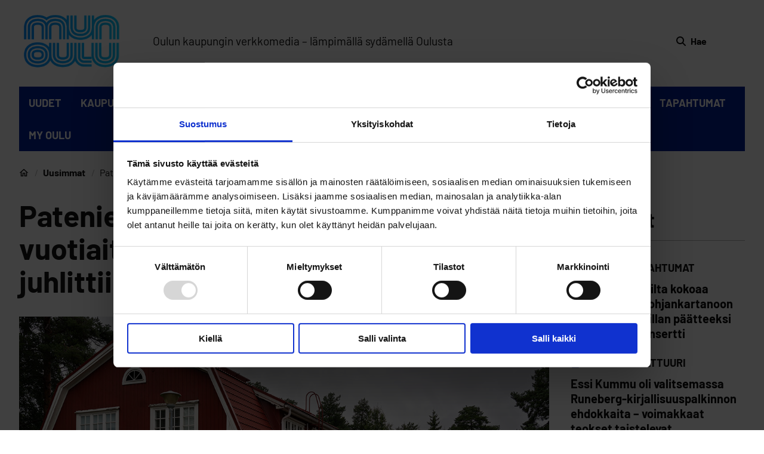

--- FILE ---
content_type: text/html; charset=UTF-8
request_url: https://www.munoulu.fi/kaupunki/pateniemen-porilan-puutalot-100-vuotiaita-my%C3%B6s-yhteis%C3%B6llisyytt%C3%A4-juhlittiin-porilassa/
body_size: 77733
content:
<!doctype html>
    
    <html class="no-js Single" lang="fi">

        <head>
            <meta charset="utf-8">
            <meta http-equiv="x-ua-compatible" content="ie=edge">
            <meta name="viewport" content="width=device-width, initial-scale=1.0">

            <title>Pateniemen Porilan puutalot 100-vuotiaita – myös yhteisöllisyyttä juhlittiin Porilassa &#8211; Mun Oulu</title>

<!-- Google Tag Manager for WordPress by gtm4wp.com -->
<script data-cfasync="false" data-pagespeed-no-defer>
	var gtm4wp_datalayer_name = "dataLayer";
	var dataLayer = dataLayer || [];
</script>
<!-- End Google Tag Manager for WordPress by gtm4wp.com -->
<!-- The SEO Framework by Sybre Waaijer -->
<meta name="robots" content="max-snippet:-1,max-image-preview:large,max-video-preview:-1" />
<link rel="canonical" href="https://www.munoulu.fi/kaupunki/pateniemen-porilan-puutalot-100-vuotiaita-my%c3%b6s-yhteis%c3%b6llisyytt%c3%a4-juhlittiin-porilassa/" />
<meta name="description" content="Mun Oulu – Lämpimällä sydämellä Oulusta. Oululaisuutta kunnioittava, kiinnostaviin asioihin ja ilmiöihin keskittyvä kaupunkimedia." />
<meta property="og:type" content="article" />
<meta property="og:locale" content="fi_FI" />
<meta property="og:site_name" content="Mun Oulu" />
<meta property="og:description" content="Mun Oulu – Lämpimällä sydämellä Oulusta. Oululaisuutta kunnioittava, kiinnostaviin asioihin ja ilmiöihin keskittyvä kaupunkimedia." />
<meta property="og:url" content="https://www.munoulu.fi/kaupunki/pateniemen-porilan-puutalot-100-vuotiaita-my%c3%b6s-yhteis%c3%b6llisyytt%c3%a4-juhlittiin-porilassa/" />
<meta property="og:image" content="https://www.munoulu.fi/app/uploads/sites/20/2022/08/Porilan-puutalot.jpg" />
<meta property="og:image:width" content="1199" />
<meta property="og:image:height" content="800" />
<meta property="og:image:alt" content="Porilan puutalot" />
<meta property="article:published_time" content="2022-08-08T09:33:41+00:00" />
<meta property="article:modified_time" content="2023-10-10T12:46:23+00:00" />
<meta property="article:publisher" content="https://www.facebook.com/munoulukaupunkimedia" />
<meta name="twitter:card" content="summary_large_image" />
<meta name="twitter:description" content="Mun Oulu – Lämpimällä sydämellä Oulusta. Oululaisuutta kunnioittava, kiinnostaviin asioihin ja ilmiöihin keskittyvä kaupunkimedia." />
<meta name="twitter:image" content="https://www.munoulu.fi/app/uploads/sites/20/2022/08/Porilan-puutalot.jpg" />
<meta name="twitter:image:alt" content="Porilan puutalot" />
<script type="application/ld+json">{"@context":"https://schema.org","@graph":[{"@type":"WebSite","@id":"https://www.munoulu.fi/#/schema/WebSite","url":"https://www.munoulu.fi/","name":"Mun Oulu","inLanguage":"fi","potentialAction":{"@type":"SearchAction","target":{"@type":"EntryPoint","urlTemplate":"https://www.munoulu.fi/haku/{search_term_string}/"},"query-input":"required name=search_term_string"},"publisher":{"@type":"Organization","@id":"https://www.munoulu.fi/#/schema/Organization","name":"Mun Oulu","url":"https://www.munoulu.fi/","sameAs":["https://www.facebook.com/munoulukaupunkimedia","https://www.instagram.com/munoulukaupunkimedia"]}},{"@type":"WebPage","@id":"https://www.munoulu.fi/kaupunki/pateniemen-porilan-puutalot-100-vuotiaita-my%c3%b6s-yhteis%c3%b6llisyytt%c3%a4-juhlittiin-porilassa/","url":"https://www.munoulu.fi/kaupunki/pateniemen-porilan-puutalot-100-vuotiaita-my%c3%b6s-yhteis%c3%b6llisyytt%c3%a4-juhlittiin-porilassa/","description":"Mun Oulu – Lämpimällä sydämellä Oulusta. Oululaisuutta kunnioittava, kiinnostaviin asioihin ja ilmiöihin keskittyvä kaupunkimedia.","inLanguage":"fi","isPartOf":{"@id":"https://www.munoulu.fi/#/schema/WebSite"},"breadcrumb":{"@type":"BreadcrumbList","@id":"https://www.munoulu.fi/#/schema/BreadcrumbList","itemListElement":[{"@type":"ListItem","position":1,"item":"https://www.munoulu.fi/","name":"Mun Oulu"},{"@type":"ListItem","position":2,"item":"https://www.munoulu.fi/kategoria/kaupunki/"},{"@type":"ListItem","position":3}]},"potentialAction":{"@type":"ReadAction","target":"https://www.munoulu.fi/kaupunki/pateniemen-porilan-puutalot-100-vuotiaita-my%c3%b6s-yhteis%c3%b6llisyytt%c3%a4-juhlittiin-porilassa/"},"datePublished":"2022-08-08T09:33:41+00:00","dateModified":"2023-10-10T12:46:23+00:00"}]}</script>
<!-- / The SEO Framework by Sybre Waaijer | 15.01ms meta | 7.81ms boot -->

<style id='wp-img-auto-sizes-contain-inline-css'>
img:is([sizes=auto i],[sizes^="auto," i]){contain-intrinsic-size:3000px 1500px}
/*# sourceURL=wp-img-auto-sizes-contain-inline-css */
</style>
<style id='filebird-block-filebird-gallery-style-inline-css'>
ul.filebird-block-filebird-gallery{margin:auto!important;padding:0!important;width:100%}ul.filebird-block-filebird-gallery.layout-grid{display:grid;grid-gap:20px;align-items:stretch;grid-template-columns:repeat(var(--columns),1fr);justify-items:stretch}ul.filebird-block-filebird-gallery.layout-grid li img{border:1px solid #ccc;box-shadow:2px 2px 6px 0 rgba(0,0,0,.3);height:100%;max-width:100%;-o-object-fit:cover;object-fit:cover;width:100%}ul.filebird-block-filebird-gallery.layout-masonry{-moz-column-count:var(--columns);-moz-column-gap:var(--space);column-gap:var(--space);-moz-column-width:var(--min-width);columns:var(--min-width) var(--columns);display:block;overflow:auto}ul.filebird-block-filebird-gallery.layout-masonry li{margin-bottom:var(--space)}ul.filebird-block-filebird-gallery li{list-style:none}ul.filebird-block-filebird-gallery li figure{height:100%;margin:0;padding:0;position:relative;width:100%}ul.filebird-block-filebird-gallery li figure figcaption{background:linear-gradient(0deg,rgba(0,0,0,.7),rgba(0,0,0,.3) 70%,transparent);bottom:0;box-sizing:border-box;color:#fff;font-size:.8em;margin:0;max-height:100%;overflow:auto;padding:3em .77em .7em;position:absolute;text-align:center;width:100%;z-index:2}ul.filebird-block-filebird-gallery li figure figcaption a{color:inherit}.fb-block-hover-animation-zoomIn figure{overflow:hidden}.fb-block-hover-animation-zoomIn figure img{transform:scale(1);transition:.3s ease-in-out}.fb-block-hover-animation-zoomIn figure:hover img{transform:scale(1.3)}.fb-block-hover-animation-shine figure{overflow:hidden;position:relative}.fb-block-hover-animation-shine figure:before{background:linear-gradient(90deg,hsla(0,0%,100%,0) 0,hsla(0,0%,100%,.3));content:"";display:block;height:100%;left:-75%;position:absolute;top:0;transform:skewX(-25deg);width:50%;z-index:2}.fb-block-hover-animation-shine figure:hover:before{animation:shine .75s}@keyframes shine{to{left:125%}}.fb-block-hover-animation-opacity figure{overflow:hidden}.fb-block-hover-animation-opacity figure img{opacity:1;transition:.3s ease-in-out}.fb-block-hover-animation-opacity figure:hover img{opacity:.5}.fb-block-hover-animation-grayscale figure img{filter:grayscale(100%);transition:.3s ease-in-out}.fb-block-hover-animation-grayscale figure:hover img{filter:grayscale(0)}

/*# sourceURL=https://www.munoulu.fi/app/plugins/filebird-pro/blocks/filebird-gallery/build/style-index.css */
</style>
<link rel='stylesheet' id='auth0-widget-css' href='https://www.munoulu.fi/app/plugins/auth0/assets/css/main.css?ver=4.6.2' media='all' />
<link rel='stylesheet' id='tablepress-default-css' href='https://www.munoulu.fi/app/plugins/tablepress/css/build/default.css?ver=3.2.6' media='all' />
<link rel='stylesheet' id='magazine-css' href='https://www.munoulu.fi/app/themes/magazine/assets/dist/theme.css?ver=1768978523' media='all' />
<script src="https://www.munoulu.fi/wp-includes/js/jquery/jquery.min.js?ver=3.7.1" id="jquery-core-js"></script>
<!-- Stream WordPress user activity plugin v4.1.1 -->

<!-- Google Tag Manager for WordPress by gtm4wp.com -->
<!-- GTM Container placement set to footer -->
<script data-cfasync="false" data-pagespeed-no-defer>
</script>
<!-- End Google Tag Manager for WordPress by gtm4wp.com --><style>@font-face{font-display:swap;font-family:Barlow;font-style:italic;font-weight:400;src:url(/app/themes/magazine/assets/dist/57484f155ef3a5d59f5d.eot);src:url(/app/themes/magazine/assets/dist/57484f155ef3a5d59f5d.eot?#iefix) format("embedded-opentype"),url(/app/themes/magazine/assets/dist/867dd68b064a8a7e421a.woff2) format("woff2"),url(/app/themes/magazine/assets/dist/67e44ef445c65716f150.woff) format("woff"),url(/app/themes/magazine/assets/dist/3851d00e2ef88c8921e6.ttf) format("truetype"),url(/app/themes/magazine/assets/dist/4f255e5cca204853eaf4.svg#Barlow) format("svg")}@font-face{font-display:swap;font-family:Barlow;font-style:normal;font-weight:400;src:url(/app/themes/magazine/assets/dist/2cce35561455d28b3ffb.eot);src:url(/app/themes/magazine/assets/dist/2cce35561455d28b3ffb.eot?#iefix) format("embedded-opentype"),url(/app/themes/magazine/assets/dist/7fa387951673abf164b1.woff2) format("woff2"),url(/app/themes/magazine/assets/dist/bae4c7f5963304526231.woff) format("woff"),url(/app/themes/magazine/assets/dist/e0ccd704db324b84bb76.ttf) format("truetype"),url(/app/themes/magazine/assets/dist/3bd531230e2e2a412a39.svg#Barlow) format("svg")}@font-face{font-display:swap;font-family:Barlow;font-style:normal;font-weight:500;src:url(/app/themes/magazine/assets/dist/76061b0d8affe8d5a7b3.eot);src:url(/app/themes/magazine/assets/dist/76061b0d8affe8d5a7b3.eot?#iefix) format("embedded-opentype"),url(/app/themes/magazine/assets/dist/50adbbfa3bfe480bf424.woff2) format("woff2"),url(/app/themes/magazine/assets/dist/4b7a415b883464b083d3.woff) format("woff"),url(/app/themes/magazine/assets/dist/a92eccfa7235549f8ed2.ttf) format("truetype"),url(/app/themes/magazine/assets/dist/1ff6fe77b5de747b5116.svg#Barlow) format("svg")}@font-face{font-display:swap;font-family:Barlow;font-style:italic;font-weight:500;src:url(/app/themes/magazine/assets/dist/6ff675099bb735797f86.eot);src:url(/app/themes/magazine/assets/dist/6ff675099bb735797f86.eot?#iefix) format("embedded-opentype"),url(/app/themes/magazine/assets/dist/e1ae7f9b99618a2d4331.woff2) format("woff2"),url(/app/themes/magazine/assets/dist/ed36203dfda5050aa50b.woff) format("woff"),url(/app/themes/magazine/assets/dist/168c95bc164c51c9a56c.ttf) format("truetype"),url(/app/themes/magazine/assets/dist/2502667dc0aae24f704e.svg#Barlow) format("svg")}@font-face{font-display:swap;font-family:Barlow;font-style:normal;font-weight:700;src:url(/app/themes/magazine/assets/dist/10ee2dafc77033f7e6ad.eot);src:url(/app/themes/magazine/assets/dist/10ee2dafc77033f7e6ad.eot?#iefix) format("embedded-opentype"),url(/app/themes/magazine/assets/dist/dd5b2912dbf896310865.woff2) format("woff2"),url(/app/themes/magazine/assets/dist/5d6f76bb9812616034c2.woff) format("woff"),url(/app/themes/magazine/assets/dist/33a3849741d04b14924b.ttf) format("truetype"),url(/app/themes/magazine/assets/dist/5b26d9631318813c1fce.svg#Barlow) format("svg")}@font-face{font-display:swap;font-family:Barlow;font-style:italic;font-weight:700;src:url(/app/themes/magazine/assets/dist/7ebd9941f993ce325762.eot);src:url(/app/themes/magazine/assets/dist/7ebd9941f993ce325762.eot?#iefix) format("embedded-opentype"),url(/app/themes/magazine/assets/dist/a6f4bcf1e230788fe32d.woff2) format("woff2"),url(/app/themes/magazine/assets/dist/3dc6bac1a32cc431d9d2.woff) format("woff"),url(/app/themes/magazine/assets/dist/19cd24aac2ff56c915f3.ttf) format("truetype"),url(/app/themes/magazine/assets/dist/ebbad09a0fffef03a502.svg#Barlow) format("svg")}
</style><link rel="icon" href="https://www.munoulu.fi/app/uploads/sites/20/2023/03/MunOulu_favicon_64x64px.png" sizes="32x32" />
<link rel="icon" href="https://www.munoulu.fi/app/uploads/sites/20/2023/03/MunOulu_favicon_64x64px.png" sizes="192x192" />
<link rel="apple-touch-icon" href="https://www.munoulu.fi/app/uploads/sites/20/2023/03/MunOulu_favicon_64x64px.png" />
<meta name="msapplication-TileImage" content="https://www.munoulu.fi/app/uploads/sites/20/2023/03/MunOulu_favicon_64x64px.png" />


            
            
                <!-- Google tag (gtag.js) --> <script async src="https://www.googletagmanager.com/gtag/js?id=G-YMJDMDTMZ7"></script> <script> window.dataLayer = window.dataLayer || []; function gtag(){dataLayer.push(arguments);} gtag('js', new Date()); gtag('config', 'G-YMJDMDTMZ7'); </script>
<script id="Cookiebot" src="https://consent.cookiebot.com/uc.js" data-cbid="1bd37dd7-54cf-4492-9317-40ab72671b1e" data-blockingmode="auto" type="text/javascript"></script>
            

            
            
        </head>

        <body class="wp-singular post-template-default single single-post postid-6751 single-format-standard wp-theme-oulu wp-child-theme-magazine">
            
            

            
            

            
            

                

                    
                    <div class="body-overlay js-body-overlay"></div>

                    
                    

                    <header class="site-header">
                        
<a href="#main-content" class="u-skip-to-content">Siirry sisältöön</a>


                        <div class="container container--xlarge">
                            <div class="site-header__inner pt-2 pb-2 pt-0-desktop pb-0-desktop">
    <div class="container-padding container-padding--no-right-mobile">
        <div class="site-header__top is-flex is-align-items-center container container--medium">
            
    <div class="site-header__logo site-header__logo--desktop is-hidden-mobile-menu mr-4 mr-0-fullhd">
        <a href="https://www.munoulu.fi">
            <span class="is-sr-only">Etusivulle</span>
            <img width="1024" height="599" src="https://www.munoulu.fi/app/uploads/sites/20/2023/08/munoulu-logo.svg" class="attachment-large size-large" alt="" loading="eager" decoding="async" fetchpriority="high" />
        </a>
    </div>


            
    <div class="site-header__logo is-hidden-desktop-menu mt-2 pt-4 pb-4">
        <a href="https://www.munoulu.fi">
            <span class="is-sr-only">Etusivulle</span>
            <img width="1024" height="599" src="https://www.munoulu.fi/app/uploads/sites/20/2023/08/munoulu-logo.svg" class="attachment-large size-large" alt="" loading="eager" decoding="async" />
        </a>
    </div>



            
            

            
            
                <p class="ml-6 slogan is-hidden-touch">Oulun kaupungin verkkomedia – lämpimällä sydämellä Oulusta</p>
            

            <div class="site-header__top-end ml-auto is-flex is-align-items-center">
                


                
    <a class="header-search is-flex is-align-items-center is-justify-content-center has-text-weight-bold ml-4 pt-3 pb-3 "
        href="https://www.munoulu.fi/?s=">
        
    <svg class="icon icon--search icon is-black icon--medium" aria-hidden="true">
        <use xlink:href="#icon-search"></use>
    </svg>


        <span class="header-search__text ml-2"> Hae </span>
    </a>


            </div>
        </div>

        
        
            <p class="slogan is-hidden-desktop">Oulun kaupungin verkkomedia – lämpimällä sydämellä Oulusta</p>
        
    </div>

    <div id="js-main-menu"
         class="menu-container site-header__bottom is-flex-desktop">

        
<button 
    id="menu-button" 
    class="menu-button is-flex is-flex-direction-column" 
    type="button" 
    aria-haspopup="true" 
    aria-expanded="false" 
    aria-label="Päävalikko">

    
    <svg class="icon icon--hamburger hide-for-active" aria-hidden="true">
        <use xlink:href="#icon-hamburger"></use>
    </svg>


    
    <svg class="icon icon--close show-for-active-only" aria-hidden="true">
        <use xlink:href="#icon-close"></use>
    </svg>


</button>


        <nav class="header-nav" aria-label="Päävalikko">

            
            

    <div id="desktop-menu" class="desktop-menu js-menu">
        <div class="is-relative">
            <div class="container-padding">
                <div class="container container--medium desktop-menu__container">
                    <div class="columns my-0 is-vcentered">
                        <div class="column is-flex is-justify-content-flex-end">
                            <ul class="columns is-static desktop-menu__columns px-3">
                            
                                <li class="column desktop-menu__columns__column is-static has-text-centered is-paddingless ">
                                    
                                        <a href="https://www.munoulu.fi/uusimmat/" class="desktop-menu__link has-text-weight-semibold has-text-centered">
                                            UUDET

                                            
                                        </a>
                                    
                                    
                                </li>
                            
                                <li class="column desktop-menu__columns__column is-static has-text-centered is-paddingless ">
                                    
                                        <a href="https://www.munoulu.fi/kategoria/kaupunki/" class="desktop-menu__link has-text-weight-semibold has-text-centered">
                                            KAUPUNKI

                                            
                                        </a>
                                    
                                    
                                </li>
                            
                                <li class="column desktop-menu__columns__column is-static has-text-centered is-paddingless ">
                                    
                                        <a href="https://www.munoulu.fi/kategoria/ihmiset/" class="desktop-menu__link has-text-weight-semibold has-text-centered">
                                            IHMISET

                                            
                                        </a>
                                    
                                    
                                </li>
                            
                                <li class="column desktop-menu__columns__column is-static has-text-centered is-paddingless ">
                                    
                                        <a href="https://www.munoulu.fi/kategoria/liikunta-terveys/" class="desktop-menu__link has-text-weight-semibold has-text-centered">
                                            LIIKUNTA &amp; TERVEYS

                                            
                                        </a>
                                    
                                    
                                </li>
                            
                                <li class="column desktop-menu__columns__column is-static has-text-centered is-paddingless ">
                                    
                                        <a href="https://www.munoulu.fi/kategoria/kulttuuri/" class="desktop-menu__link has-text-weight-semibold has-text-centered">
                                            KULTTUURI

                                            
                                        </a>
                                    
                                    
                                </li>
                            
                                <li class="column desktop-menu__columns__column is-static has-text-centered is-paddingless ">
                                    
                                        <a href="https://www.munoulu.fi/kategoria/koulutus/" class="desktop-menu__link has-text-weight-semibold has-text-centered">
                                            KOULUTUS

                                            
                                        </a>
                                    
                                    
                                </li>
                            
                                <li class="column desktop-menu__columns__column is-static has-text-centered is-paddingless ">
                                    
                                        <a href="https://www.munoulu.fi/kategoria/talous/" class="desktop-menu__link has-text-weight-semibold has-text-centered">
                                            TALOUS

                                            
                                        </a>
                                    
                                    
                                </li>
                            
                                <li class="column desktop-menu__columns__column is-static has-text-centered is-paddingless ">
                                    
                                        <a href="https://www.munoulu.fi/kategoria/luonto-ymparisto/" class="desktop-menu__link has-text-weight-semibold has-text-centered">
                                            LUONTO &amp; YMPÄRISTÖ

                                            
                                        </a>
                                    
                                    
                                </li>
                            
                                <li class="column desktop-menu__columns__column is-static has-text-centered is-paddingless ">
                                    
                                        <a href="https://www.munoulu.fi/kategoria/tapahtumat/" class="desktop-menu__link has-text-weight-semibold has-text-centered">
                                            TAPAHTUMAT

                                            
                                        </a>
                                    
                                    
                                </li>
                            
                                <li class="column desktop-menu__columns__column is-static has-text-centered is-paddingless ">
                                    
                                        <a href="https://www.munoulu.fi/kategoria/my-oulu" class="desktop-menu__link has-text-weight-semibold has-text-centered">
                                            MY OULU

                                            
                                        </a>
                                    
                                    
                                </li>
                            
                            </ul>
                        </div>
                    </div>
                </div>
            </div>
        </div>
    </div>



            
            
<div id="mobile-menu" class="mobile-menu js-mobile-menu mt-2">
    
        <div class="mobile-menu-wrap is-wide">
            <div class="js-mobile-menu-parents">
                
                <ul class="mobile-menu__parent-list pl-0 ml-0 mb-0 pb-0">
                    
                        <li class="mobile-menu__parent-button-wrap pl-0 pb-2">

                            

                                <a href="https://www.munoulu.fi/uusimmat/" 
                                   class="is-wide has-text-weight-semibold mobile-menu__parent-button-wrap__button link-with-arrow"
                                   data-controls="mobile-childpages-0"
                                   aria-expanded="false">
                                    <span class="link-with-arrow__text">UUDET</span>
                                </a>

                            
                        </li>
                    
                        <li class="mobile-menu__parent-button-wrap pl-0 pb-2">

                            

                                <a href="https://www.munoulu.fi/kategoria/kaupunki/" 
                                   class="is-wide has-text-weight-semibold mobile-menu__parent-button-wrap__button link-with-arrow"
                                   data-controls="mobile-childpages-1"
                                   aria-expanded="false">
                                    <span class="link-with-arrow__text">KAUPUNKI</span>
                                </a>

                            
                        </li>
                    
                        <li class="mobile-menu__parent-button-wrap pl-0 pb-2">

                            

                                <a href="https://www.munoulu.fi/kategoria/ihmiset/" 
                                   class="is-wide has-text-weight-semibold mobile-menu__parent-button-wrap__button link-with-arrow"
                                   data-controls="mobile-childpages-2"
                                   aria-expanded="false">
                                    <span class="link-with-arrow__text">IHMISET</span>
                                </a>

                            
                        </li>
                    
                        <li class="mobile-menu__parent-button-wrap pl-0 pb-2">

                            

                                <a href="https://www.munoulu.fi/kategoria/liikunta-terveys/" 
                                   class="is-wide has-text-weight-semibold mobile-menu__parent-button-wrap__button link-with-arrow"
                                   data-controls="mobile-childpages-3"
                                   aria-expanded="false">
                                    <span class="link-with-arrow__text">LIIKUNTA &amp; TERVEYS</span>
                                </a>

                            
                        </li>
                    
                        <li class="mobile-menu__parent-button-wrap pl-0 pb-2">

                            

                                <a href="https://www.munoulu.fi/kategoria/kulttuuri/" 
                                   class="is-wide has-text-weight-semibold mobile-menu__parent-button-wrap__button link-with-arrow"
                                   data-controls="mobile-childpages-4"
                                   aria-expanded="false">
                                    <span class="link-with-arrow__text">KULTTUURI</span>
                                </a>

                            
                        </li>
                    
                        <li class="mobile-menu__parent-button-wrap pl-0 pb-2">

                            

                                <a href="https://www.munoulu.fi/kategoria/koulutus/" 
                                   class="is-wide has-text-weight-semibold mobile-menu__parent-button-wrap__button link-with-arrow"
                                   data-controls="mobile-childpages-5"
                                   aria-expanded="false">
                                    <span class="link-with-arrow__text">KOULUTUS</span>
                                </a>

                            
                        </li>
                    
                        <li class="mobile-menu__parent-button-wrap pl-0 pb-2">

                            

                                <a href="https://www.munoulu.fi/kategoria/talous/" 
                                   class="is-wide has-text-weight-semibold mobile-menu__parent-button-wrap__button link-with-arrow"
                                   data-controls="mobile-childpages-6"
                                   aria-expanded="false">
                                    <span class="link-with-arrow__text">TALOUS</span>
                                </a>

                            
                        </li>
                    
                        <li class="mobile-menu__parent-button-wrap pl-0 pb-2">

                            

                                <a href="https://www.munoulu.fi/kategoria/luonto-ymparisto/" 
                                   class="is-wide has-text-weight-semibold mobile-menu__parent-button-wrap__button link-with-arrow"
                                   data-controls="mobile-childpages-7"
                                   aria-expanded="false">
                                    <span class="link-with-arrow__text">LUONTO &amp; YMPÄRISTÖ</span>
                                </a>

                            
                        </li>
                    
                        <li class="mobile-menu__parent-button-wrap pl-0 pb-2">

                            

                                <a href="https://www.munoulu.fi/kategoria/tapahtumat/" 
                                   class="is-wide has-text-weight-semibold mobile-menu__parent-button-wrap__button link-with-arrow"
                                   data-controls="mobile-childpages-8"
                                   aria-expanded="false">
                                    <span class="link-with-arrow__text">TAPAHTUMAT</span>
                                </a>

                            
                        </li>
                    
                        <li class="mobile-menu__parent-button-wrap pl-0 pb-2">

                            

                                <a href="https://www.munoulu.fi/kategoria/my-oulu" 
                                   class="is-wide has-text-weight-semibold mobile-menu__parent-button-wrap__button link-with-arrow"
                                   data-controls="mobile-childpages-9"
                                   aria-expanded="false">
                                    <span class="link-with-arrow__text">MY OULU</span>
                                </a>

                            
                        </li>
                    
                </ul>
            </div>

            
                
            
                
            
                
            
                
            
                
            
                
            
                
            
                
            
                
            
                
            
        </div>
    

    <div class="menu-container__inner pl-4 pr-4 pb-7">
        


        
    </div>
</div>


        </nav>
    </div>
</div>

                        </div>
                    </header>
                    

                

            

            
            <div class="site-wrapper">




    <div >
        
            
            <main id="main-content" class="">
                <div class="container-padding">
                    

    <div class="mb-2 container container--intermediate pb-1 pb-0-desktop breadcrumbs-wrapper">
        <nav class="columns is-centered is-marginless" aria-label="Murupolku">
            <div class="column is-12 is-paddingless is-marginless">
                <ul class="breadcrumbs">
                    
                        <li class="breadcrumbs__list-item has-text-weight-semibold is-flex is-align-items-center ">
                            
                                <a href="https://www.munoulu.fi/" class="breadcrumbs__link is-flex">
                                    
                                        
    <svg class="icon icon--home breadcrumbs-home-icon is-text icon--medium" aria-hidden="true">
        <use xlink:href="#icon-home"></use>
    </svg>



                                        <span class="is-sr-only">Etusivu</span>
                                    
                                </a>
                            
                        </li>
                    
                        <li class="breadcrumbs__list-item has-text-weight-semibold is-flex is-align-items-center ">
                            
                                <a href="https://www.munoulu.fi/uusimmat/" class="breadcrumbs__link is-flex">
                                    
                                        Uusimmat
                                        
                                    
                                </a>
                            
                        </li>
                    
                        <li class="breadcrumbs__list-item has-text-weight-semibold is-flex is-align-items-center is-hidden-mobile">
                            
                                <span class="has-text-weight-normal">
                                    Pateniemen Porilan puutalot 100-vuotiaita – myös yhteisöllisyyttä juhlittiin Porilassa
                                    
                                </span>
                            
                        </li>
                    
                </ul>
            </div>
        </nav>
    </div>



                </div>
                <div class="container-padding">
                    <div class="container container--intermediate">
                        <div class="columns is-desktop is-multiline ml-0 mr-0 mt-3-desktop">
                            <div class="column is-9-desktop pt-0-desktop pr-5-desktop px-0 mb-4 mb-8-desktop">
                                <article>
                                    <header>
                                        
                                            <h1 class="mt-0 mb-6">
    
    Pateniemen Porilan puutalot 100-vuotiaita – myös yhteisöllisyyttä juhlittiin Porilassa
</h1>

                                            
    <div class="mb-6 ">
        
    
        <figure class="page__featured-image is-relative image is-16by9 mt-0">
            <img width="1199" height="800" src="https://www.munoulu.fi/app/uploads/sites/20/2022/08/Porilan-puutalot.jpg" class="attachment-xlarge size-xlarge" alt="" loading="lazy" decoding="async" srcset="https://www.munoulu.fi/app/uploads/sites/20/2022/08/Porilan-puutalot.jpg 1199w, https://www.munoulu.fi/app/uploads/sites/20/2022/08/Porilan-puutalot-320x214.jpg 320w, https://www.munoulu.fi/app/uploads/sites/20/2022/08/Porilan-puutalot-1024x683.jpg 1024w, https://www.munoulu.fi/app/uploads/sites/20/2022/08/Porilan-puutalot-768x512.jpg 768w" sizes="auto, (max-width: 1199px) 100vw, 1199px" />
        </figure>
        
            <figcaption class="layout-image__caption pt-1 pl-3 pr-3">
                <p>Pateniemen Porilan puutalot rakennettiin sahan työntekijöiden asunnoiksi vuosina 1921–1922. Kuvat: Kari Arontie</p>
            </figcaption>
        
    


    </div>


                                        
                                    </header>

                                    <div class="container container--content pt-2">
                                        <div class="is-flex single-meta">
    <div>
        <p class="is-uppercase has-text-weight-bold single-meta__title">Kaupunki</p>
        <p class="single-meta__date">
            <span class="has-text-weight-semibold">Julkaistu:</span>
            <time class="pr-2" datetime="8.8.2022">8.8.2022</time>
            
                <span class="single-meta__author is-relative pl-2">
                    <span class="has-text-weight-semibold">Kirjoittaja:</span>
                    Petri Kristian Isoniemi
                </span>
            
        </p>
    </div>
    <div>
        <div class="some-share">
            <h3 class="some-share__title pt-0">Jaa sosiaalisessa mediassa:</h3>
            <div class="some-share__items">
                
                    
                        <a href="https://www.facebook.com/sharer/sharer.php?u=https://www.munoulu.fi/kaupunki/pateniemen-porilan-puutalot-100-vuotiaita-my%c3%b6s-yhteis%c3%b6llisyytt%c3%a4-juhlittiin-porilassa/" class="some-share__link pr-3" aria-label="Jaa Facebookissa">
                            <img src="https://www.munoulu.fi/app/themes/magazine/assets/icons/facebook.svg" class="some-share__icon" aria-hidden="true" />
                        </a>
                    
                
                    
                        <a href="http://twitter.com/share?&#038;url=https://www.munoulu.fi/kaupunki/pateniemen-porilan-puutalot-100-vuotiaita-my%c3%b6s-yhteis%c3%b6llisyytt%c3%a4-juhlittiin-porilassa/" class="some-share__link pr-3" aria-label="Jaa Twitterissä">
                            <img src="https://www.munoulu.fi/app/themes/magazine/assets/icons/twitter.svg" class="some-share__icon" aria-hidden="true" />
                        </a>
                    
                
                    
                        <a href="https://www.linkedin.com/cws/share?url=https://www.munoulu.fi/kaupunki/pateniemen-porilan-puutalot-100-vuotiaita-my%c3%b6s-yhteis%c3%b6llisyytt%c3%a4-juhlittiin-porilassa/" class="some-share__link pr-3" aria-label="Jaa LinkedInissä">
                            <img src="https://www.munoulu.fi/app/themes/magazine/assets/icons/linkedin.svg" class="some-share__icon" aria-hidden="true" />
                        </a>
                    
                
                    
                
                    
                        <a href="mailto:?body=https://www.munoulu.fi/kaupunki/pateniemen-porilan-puutalot-100-vuotiaita-my%c3%b6s-yhteis%c3%b6llisyytt%c3%a4-juhlittiin-porilassa/" class="some-share__link pr-3" aria-label="Jaa sähköpostilla">
                            <img src="https://www.munoulu.fi/app/themes/magazine/assets/icons/envelope.svg" class="some-share__icon" aria-hidden="true" />
                        </a>
                    
                
            </div>
        </div>
    </div>
</div>


                                        
                                    </div>

                                    <section class="page__layouts keep-vertical-spacing">
                                        

    
    <div 
        class="layout layout-text">
        <div class="container container--content">
            <div class="layout-text__content keep-vertical-spacing content">
                <p></p>
<p>Pateniemessä sijaitsee idyllinen puutaloalue nimeltä Porila. Porilassa on viisi kaksikerroksista asuintaloa, joista jokaista varten on myös varastorakennus. Porilan puutalojen rakentamisesta on tullut kuluneeksi 100 vuotta, minkä kunniaksi Porilan talojen pihalla järjestettiin kaikille avoin juhla lauantaina 6. elokuuta.</p>
<p>Asunto Oy Porilanpihan hallituksen puheenjohtaja, seurakuntapastori <strong>Sanna Nygård</strong> toivotti vieraat tervetulleiksi pihajuhlan avauspuheessa.</p>
<p>”Nämä talot ovat koonneet yhteen ihmisiä vuosisadan verran. Jos nämä osaisivat puhua, ne kertoisivat ainakin tuhat tarinaa niin asukkaista, kyläilijöistään, ohikulkijoiden ihasteluista kuin talojen ja pihapiirin tapahtumista”, hän kertoi.</p>
<p>Nygård arvioi myös, että Porilan puutalot ovat ainutlaatuisia taloja Suomessa.</p>
<p>”Porilan talot seiskööt edelleen kauniina ja tukevina ainakin sen toiset sata vuotta”, hän toivoi.</p>
<figure><img alt="" src="https://www.munoulu.fi/app/uploads/sites/20/2022/08/Pihajuhlan-tarjoilu.jpg" width="100%"><figcaption>Sää oli aluksi sateinen Porilan puutalojen kunniaksi järjestetyn pihajuhlan aikana, mutta sää suosi juhlijoita myöhemmin.</figcaption></figure>
<p>Nygårdin mukaan Porilan asukkaita yhdistää se, että tahtovat ylläpitää vanhojen talojen henkeä. Porilan asukkaat muodostavat oman yhteisönsä, mikä on ollut tilanne Porilan talojen koko 100-vuotisen olemassaolon ajan.</p>
<h4>Eri aikakausien asukkaat kohtasivat</h4>
<p>Porilan puutalojen 100-vuotisjuhla alkoi sateisessa säässä, mutta sade hellitti juhlan jatkuessa. Useiden vierailijoiden joukossa oli Porilan talojen nykyisiä asukkaita, talojen entisiä asukkaita ja myös heitä, jotka eivät olleet koskaan asuneet siellä. Juhlan yksi tarkoitus oli, että asukkaat kertoisivat Porilaan liittyvistä muistoistaan.</p>
<p>Eräs juhlassa vierailleista Porilan entisistä asukkaista oli nykyisin Haukiputaalla asuva <strong>Anna-Leena Mäkelä</strong>, omaa sukua<strong> Niskanen</strong>. Hän asui Porilassa 1950-luvulta alkaen noin 10 vuotta. Porilan talot oli rakennettu 1870-luvulla perustetun Pateniemen sahan työntekijöille, joten myös isänsä työskenteli sahalla.</p>
<p>”Isäni oli rasvarina. Hän huolsi koneita. <strong>Niskasen Eeron </strong>rasvakoppikin oli olemassa sahalla. Isä oli vuorotyössä siellä. Me kävimme koulua Risuniityn koululla”, Mäkelä kertoo.</p>
<figure><img alt="" src="https://www.munoulu.fi/app/uploads/sites/20/2022/08/Porilan-pihajuhla.jpg" width="100%"><figcaption>Kuvassa vasemmalta alkaen taloyhtiön hallituksen puheenjohtaja Sanna Nygård, Paavo Mäkelä ja Anna-Leena Mäkelä valokuvanäyttelytilassa.</figcaption></figure>
<p>Hän muistelee myös, kuinka työntekijät saivat maitoa navetasta. Navetan yhteydessä oli myös kellari. Porilan puutaloissa ei ollut sauna- ja kylpytiloja silloin, mutta asukkaita varten oli yleinen sauna. Pateniemi kuului Haukiputaan kuntaan vielä tuolloin, kunnes se liitettiin Oulun kaupunkiin vuonna 1965.</p>
<h4>Talot nimettiin Porin mukaan</h4>
<p>Pihajuhlan ohjelmaan kuului myös esitelmä Porilan puutalojen historiasta, jonka Sanna Nygård piti. Talot oli rakennettu vuosina 1921–1922 Pateniemen sahan työntekijöiden asunnoiksi, joten kysymyksessä oli yrityksen oma sosiaalinen asuntotuotanto. Tähän sosiaaliseen toimintaan kuuluivat myös työntekijöille järjestetyt palvelut.</p>
<p>”Tämä liittyi patruunaperinteeseen, että patruuna huolehti työntekijöistä”, hän kertoi.</p>
<p>Porilan puutalojen alkuperästä on Nygårdin mukaan erilaisia tarinoita, mutta nimen Porila alkuperästä on olemassa varmaa tietoa. Poriin viittaava nimi on peräisin siitä, että Pateniemen sahalle oli saapunut työntekijöitä Porista.</p>
<p>”Porista tulleille sahan työntekijöille on tarvittu asuintiloja, jolloin on rakennettu nämä hellahuoneet heille”, hän kertoi.</p>
<p>Porilan puutaloja oli kuusi alun perin, mutta yksi niistä on purettu 1960-luvulla. Jäljelle jääneet viisi taloa peruskorjattiin vuosina 1984–1985, minkä lisäksi perustettiin taloyhtiö.</p>
<figure><img alt="" src="https://www.munoulu.fi/app/uploads/sites/20/2022/08/Nuorin-ja-vanhin.jpg" width="100%"><figcaption>Paikalla olivat juhlan aikana Porilan puutalojen nuorin asukas Unto Kokkoniemi ja vanhin asukas Sinikka Harju.</figcaption></figure>
<p>Yhdessä ulkovarastossa oli myös Porilan puutalojen historiasta kertova valokuvanäyttely koko juhlan ajan.</p>
<h4>Porilan talot herättäneet kiinnostusta</h4>
<p>Päätös järjestää Porilan puutalojen 100-vuotisjuhla tehtiin Asunto Oy Porilanpihan yhtiökokouksessa viime keväänä, jolloin myös juhlatoimikunta perustettiin. Juhla oli herättänyt kiinnostusta, ennen kuin se järjestettiin. Tapahtuma oli herättänyt keskustelua sosiaalisessa mediassa ja myös Pateniemi-seura oli tiedustellut mahdollisuutta saapua juhlaan.</p>
<p>”Kyllä nämä talot tuttuja ovat”, Sanna Nygård arvioi.</p>
<p>Juhlaa valmisteltiin muutaman viikon ajan, jolloin kaikki työt tehtiin talkoilla. Nygårdin mukaan noin 15 henkilöä oli osallistunut talkoisiin eri vaiheissa. Hänen mukaansa talkooapu on arkipäivää Porila, mistä tämä juhla oli osoituksena.</p>
<p>Neljässä Porilan puutalossa on neljä asuntoa, mutta yhdessä talossa on kolme asuntoa. Kyseisessä talossa on yhdistetty yläkerta ja alakerta yhdeksi asunnoksi.</p>
<p></p>

            </div>
        </div>
    </div>




                                    </section>

                                    

                                    
                                </article>
                            </div>

                            <div class="column is-3-desktop sidebar px-0 pl-0-desktop mb-4-desktop pt-0-desktop is-hidden-print">
                                

    <section class="sidebar__layouts">
        

    

    <div 
         class="layout layout-posthighlights mostrecent mt-4">
        <div class="container container--small keep-vertical-spacing">
            

    <div class="layout-header mb-6 keep-vertical-spacing">
        <div class="is-flex is-flex-direction-row is-align-items-center keep-vertical-spacing">
            
                <h2 class="layout-header__heading ">Uusimmat</h2>
            
        </div>

        

    </div>



            <ul class="layout-posthighlights__list is-flex is-flex-direction-column columns is-multiline">
            
                <li class="column">
                    <div class="posthighlight-info pl-3 pr-3">
                        <div class="posthighlight-info__meta is-flex is-align-items-center mb-2">
                            
    <svg class="icon icon--calendar icon--medium is-icon-secondary mr-2" aria-hidden="true">
        <use xlink:href="#icon-calendar"></use>
    </svg>


                            <span>1.2.2026</span>
                            
                                <span class="is-uppercase has-text-weight-bold ml-2">
                                    Tapahtumat
                                </span>
                            
                        </div>
                        <p class="mt-0 mb-0">
                            <a href="https://www.munoulu.fi/tapahtumat/turvallisuuden-ilta-kokoaa-asiantuntijat-pohjankartanoon-helmikuussa-illan-paatteeksi-suuri-marssikonsertti/" class="posthighlight-info__title">Turvallisuuden ilta kokoaa asiantuntijat Pohjankartanoon helmikuussa – illan päätteeksi suuri marssikonsertti</a>
                        </p>
                    </div>
                <li>
            
                <li class="column">
                    <div class="posthighlight-info pl-3 pr-3">
                        <div class="posthighlight-info__meta is-flex is-align-items-center mb-2">
                            
    <svg class="icon icon--calendar icon--medium is-icon-secondary mr-2" aria-hidden="true">
        <use xlink:href="#icon-calendar"></use>
    </svg>


                            <span>31.1.2026</span>
                            
                                <span class="is-uppercase has-text-weight-bold ml-2">
                                    Kulttuuri
                                </span>
                            
                        </div>
                        <p class="mt-0 mb-0">
                            <a href="https://www.munoulu.fi/kulttuuri/essi-kummu-oli-valitsemassa-runeberg-kirjallisuuspalkinnon-ehdokkaita-voimakkaat-teokset-taistelevat-demokraattisen-yhteiskunnan-puolesta/" class="posthighlight-info__title">Essi Kummu oli valitsemassa Runeberg-kirjallisuus&shy;palkinnon ehdokkaita – voimakkaat teokset taistelevat demokraattisen yhteis&shy;kunnan puolesta</a>
                        </p>
                    </div>
                <li>
            
                <li class="column">
                    <div class="posthighlight-info pl-3 pr-3">
                        <div class="posthighlight-info__meta is-flex is-align-items-center mb-2">
                            
    <svg class="icon icon--calendar icon--medium is-icon-secondary mr-2" aria-hidden="true">
        <use xlink:href="#icon-calendar"></use>
    </svg>


                            <span>30.1.2026</span>
                            
                                <span class="is-uppercase has-text-weight-bold ml-2">
                                    Luonto &amp; ympäristö
                                </span>
                            
                        </div>
                        <p class="mt-0 mb-0">
                            <a href="https://www.munoulu.fi/luonto-ymparisto/talven-valo-festivaali-kokoaa-osallistujia-hyvinvoinnin-uuteen-tapahtumaan-liminganlahdelle/" class="posthighlight-info__title">Talven Valo -festivaali kokoaa osallistujia hyvinvoinnin uuteen tapahtumaan Liminganlahdelle</a>
                        </p>
                    </div>
                <li>
            
                <li class="column">
                    <div class="posthighlight-info pl-3 pr-3">
                        <div class="posthighlight-info__meta is-flex is-align-items-center mb-2">
                            
    <svg class="icon icon--calendar icon--medium is-icon-secondary mr-2" aria-hidden="true">
        <use xlink:href="#icon-calendar"></use>
    </svg>


                            <span>30.1.2026</span>
                            
                                <span class="is-uppercase has-text-weight-bold ml-2">
                                    Kulttuuri
                                </span>
                            
                        </div>
                        <p class="mt-0 mb-0">
                            <a href="https://www.munoulu.fi/kulttuuri/valistustalon-apurahat-ammattitaiteilijoille-jalleen-haettavissa-oulun-kaupungilta/" class="posthighlight-info__title">Valistustalon apurahat ammattitaiteilijoille jälleen haettavissa Oulun kaupungilta</a>
                        </p>
                    </div>
                <li>
            
                <li class="column">
                    <div class="posthighlight-info pl-3 pr-3">
                        <div class="posthighlight-info__meta is-flex is-align-items-center mb-2">
                            
    <svg class="icon icon--calendar icon--medium is-icon-secondary mr-2" aria-hidden="true">
        <use xlink:href="#icon-calendar"></use>
    </svg>


                            <span>30.1.2026</span>
                            
                                <span class="is-uppercase has-text-weight-bold ml-2">
                                    Kulttuuri
                                </span>
                            
                        </div>
                        <p class="mt-0 mb-0">
                            <a href="https://www.munoulu.fi/kulttuuri/leivo-iloa-ikaihmisille-kampanja-kutsuu-oululaiset-jauhopeukalot-osallistumaan/" class="posthighlight-info__title">Leivo iloa ikäihmisille -kampanja kutsuu oululaiset jauhopeukalot osallistumaan</a>
                        </p>
                    </div>
                <li>
            
            </ul>
        </div>
    </div>




    </section>


                            </div>
                        </div>
                    </div>
                </div>
            </main>
        
    </div>



            
    <footer class="footer pr-0 pl-0 pt-12 pt-14-tablet is-relative">
        
        <div class="container-padding pt-5 pb-8">
            <div class="container container--medium">
                <div class="columns is-multiline is-marginless pre-footer is-align-items-center">
                    <button id="js-back-to-top"
        class="js--back-to-top button back-to-top is-align-items-center"
        type="button">

    Palaa sivun alkuun
    
    <svg class="icon icon--arrow-up icon--large ml-2" aria-hidden="true">
        <use xlink:href="#icon-arrow-up"></use>
    </svg>



</button>




                </div>
            </div>
        </div>

        
        <div class="footer-content container-padding pt-8 pb-7">
            <div class="container container--medium">
                <div class="columns is-multiline is-marginless">
                    <div class="column content is-12 is-6-desktop pb-4 is-flex contact-info">

    

        <div class="contact-info__logo">

            <img width="320" height="187" src="https://www.munoulu.fi/app/uploads/sites/20/2023/08/munoulu-logo.svg" class="footer-logo-wrap__logo" alt="" loading="lazy" decoding="async" />

        </div>

    

    
        <div class="contact-info__details">

            <p><a href="mailto:munoulu@ouka.fi">munoulu@ouka.fi</a></p>
<p>Postiosoite: Mun Oulu / Oulun kaupungin viestintä</p>
<p>PL 1, 90015 Oulun kaupunki</p>
<p><a href="https://www.munoulu.fi/toimitus/">Toimituksen yhteystiedot</a></p>
<p><a href="https://www.munoulu.fi/palaute-ja-juttuvinkit/">Palaute ja juttuvinkit</a></p>


        </div>
    
</div>

                    
    <nav class="column is-12 is-6-desktop link-columns" aria-label="Alatunnisteen valikko">

        

            
                <ul class="is-unstyled">
                    
                        <li class="pl-0 mb-2 link-columns__item is-underlined has-text-weight-normal">
                            <a href="https://www.ouka.fi/etusivu" target="_blank">
                                Oulun kaupunki

                                

                                    <span class="is-sr-only">Aukeaa uuteen välilehteen</span>

                                
                            </a>
                        </li>
                    
                        <li class="pl-0 mb-2 link-columns__item is-underlined has-text-weight-normal">
                            <a href="https://www.munoulu.fi/tietoa-sivustosta/" >
                                Tietoa sivustosta

                                
                            </a>
                        </li>
                    
                        <li class="pl-0 mb-2 link-columns__item is-underlined has-text-weight-normal">
                            <a href="https://www.ouka.fi/tietosuoja" >
                                Tietosuoja

                                
                            </a>
                        </li>
                    
                        <li class="pl-0 mb-2 link-columns__item is-underlined has-text-weight-normal">
                            <a href="https://www.munoulu.fi/saavutettavuus/" >
                                Saavutettavuus

                                
                            </a>
                        </li>
                    
                </ul>
            

        

            
                <ul class="is-unstyled">
                    
                        <li class="pl-0 mb-2 link-columns__item is-underlined has-text-weight-normal">
                            <a href="https://www.munoulu.fi" >
                                Etusivu

                                
                            </a>
                        </li>
                    
                        <li class="pl-0 mb-2 link-columns__item is-underlined has-text-weight-normal">
                            <a href="https://www.munoulu.fi/uusimmat/" >
                                Uusimmat

                                
                            </a>
                        </li>
                    
                        <li class="pl-0 mb-2 link-columns__item is-underlined has-text-weight-normal">
                            <a href="https://tapahtumat.munoulu.fi/fi-FI" >
                                Tapahtumakalenteri

                                
                            </a>
                        </li>
                    
                </ul>
            

        

    </nav>



                </div>
                <p class="post-footer__text ml-4">
                    Copyright © Oulun kaupunki 2026.
                </p>
            </div>
        </div>

        
        <div class="post-footer container-padding pt-6 pb-5 pt-7-desktop pb-6-desktop">
            <div class="container container--medium">
                <div class="columns is-marginless">
                    <div class="content is-flex is-justify-content-space-between post-footer__wrapper">
    <div class="mb-4 mb-0-tablet">
        <div class="columns is-marginless pt-4 is-align-items-center link-row">
    <div class="column">
        <div class="is-flex is-flex-wrap-wrap privacy-links">
            
        </div>
    </div>

    <div class="column">
        <div class="is-flex is-flex-direction-column">
            
                <h2 class="is-sr-only">Mun Oulu sosiaalisessa mediassa</h2>
            

            
                <ul class="is-unstyled is-flex social-media">
                    
                        <li class="social-media__item is-flex is-align-items-center mr-4">
                            <a href="https://www.facebook.com/munoulukaupunkimedia" class="is-flex" >
                                <img width="150" height="150" src="https://www.munoulu.fi/app/uploads/sites/20/2023/03/facebook-bv-150x150.png" class="social-media-icon" alt="" loading="lazy" decoding="async" srcset="https://www.munoulu.fi/app/uploads/sites/20/2023/03/facebook-bv-150x150.png 150w, https://www.munoulu.fi/app/uploads/sites/20/2023/03/facebook-bv-320x320.png 320w, https://www.munoulu.fi/app/uploads/sites/20/2023/03/facebook-bv.png 360w" sizes="auto, (max-width: 150px) 100vw, 150px" />

                                <div class="is-sr-only">Facebook</div>
                            </a>
                        </li>
                    
                        <li class="social-media__item is-flex is-align-items-center mr-4">
                            <a href="http://instagram.com/munoulukaupunkimedia" class="is-flex" >
                                <img width="150" height="150" src="https://www.munoulu.fi/app/uploads/sites/20/2023/03/instagram-bv-150x150.png" class="social-media-icon" alt="" loading="lazy" decoding="async" srcset="https://www.munoulu.fi/app/uploads/sites/20/2023/03/instagram-bv-150x150.png 150w, https://www.munoulu.fi/app/uploads/sites/20/2023/03/instagram-bv-320x320.png 320w, https://www.munoulu.fi/app/uploads/sites/20/2023/03/instagram-bv.png 360w" sizes="auto, (max-width: 150px) 100vw, 150px" />

                                <div class="is-sr-only">Instagram</div>
                            </a>
                        </li>
                    
                </ul>
            
        </div>
    </div>

    <div class="column is-flex">
        <a href="https://www.ouka.fi" class="is-inline-block ml-auto">
            <span class="is-sr-only">Siirry sivustolle ouka.fi</span>
            <img src="https://www.munoulu.fi/app/themes/magazine/assets/images/oulu-logo.svg" class="footer__brand-logo" alt="" loading="eager">
        </a>
    </div>
</div>

    </div>
</div>

                </div>
            </div>
        </div>
    </footer>



        <script type="speculationrules">
{"prefetch":[{"source":"document","where":{"and":[{"href_matches":"/*"},{"not":{"href_matches":["/wp-*.php","/wp-admin/*","/app/uploads/sites/20/*","/app/*","/app/plugins/*","/app/themes/magazine/*","/app/themes/oulu/*","/*\\?(.+)"]}},{"not":{"selector_matches":"a[rel~=\"nofollow\"]"}},{"not":{"selector_matches":".no-prefetch, .no-prefetch a"}}]},"eagerness":"conservative"}]}
</script>

<!-- GTM Container placement set to footer -->
<!-- Google Tag Manager (noscript) --><svg style="display: none;" xmlns="http://www.w3.org/2000/svg" xmlns:xlink="http://www.w3.org/1999/xlink"><defs><symbol viewBox="0 0 17 14" id="icon-arrow-left"><path d="M1.01016 7.61171C0.844922 7.45 0.75 7.23203 0.75 7C0.75 6.76796 0.844922 6.55 1.01016 6.38828L7.19766 0.482027C7.53516 0.15859 8.06953 0.172652 8.38945 0.510152C8.70937 0.847652 8.69883 1.38203 8.36133 1.70195L3.69961 6.15625H15.6562C16.1238 6.15625 16.5 6.53242 16.5 7C16.5 7.46757 16.1238 7.84375 15.6562 7.84375H3.69961L8.36484 12.2945C8.70234 12.618 8.71289 13.1488 8.39297 13.4863C8.07305 13.8238 7.53867 13.8344 7.20117 13.5144L1.01367 7.6082L1.01016 7.61171Z" /></symbol><symbol viewBox="0 0 17 14" id="icon-arrow-right"><path d="M15.9898 7.61171C16.1551 7.45351 16.25 7.23203 16.25 7C16.25 6.76796 16.1551 6.55 15.9898 6.38828L9.80234 0.482027C9.46484 0.15859 8.93047 0.172652 8.61055 0.510152C8.29063 0.847652 8.30117 1.38203 8.63867 1.70195L13.3004 6.15625H1.34375C0.876172 6.15625 0.5 6.53242 0.5 7C0.5 7.46757 0.876172 7.84375 1.34375 7.84375H13.3004L8.63516 12.2945C8.29766 12.618 8.28711 13.1488 8.60703 13.4863C8.92695 13.8238 9.46133 13.8344 9.79883 13.5144L15.9863 7.6082L15.9898 7.61171Z" /></symbol><symbol viewBox="0 0 18 22" id="icon-arrow-up"><path d="M10.0594 1.3252C9.47344 0.739258 8.52187 0.739258 7.93594 1.3252L0.435936 8.8252C-0.150002 9.41113 -0.150002 10.3627 0.435936 10.9486C1.02187 11.5346 1.97344 11.5346 2.55937 10.9486L7.5 6.00332V20.3846C7.5 21.2143 8.17031 21.8846 9 21.8846C9.82969 21.8846 10.5 21.2143 10.5 20.3846V6.00332L15.4406 10.9439C16.0266 11.5299 16.9781 11.5299 17.5641 10.9439C18.15 10.358 18.15 9.40644 17.5641 8.82051L10.0641 1.32051L10.0594 1.3252Z" /></symbol><symbol viewBox="0 0 16 19" id="icon-calendar"><path d="M5.34375 2.63477H10.4062V1.22852C10.4062 0.762695 10.7824 0.384766 11.25 0.384766C11.7176 0.384766 12.0938 0.762695 12.0938 1.22852V2.63477H13.5C14.741 2.63477 15.75 3.64199 15.75 4.88477V16.1348C15.75 17.3758 14.741 18.3848 13.5 18.3848H2.25C1.00723 18.3848 0 17.3758 0 16.1348V4.88477C0 3.64199 1.00723 2.63477 2.25 2.63477H3.65625V1.22852C3.65625 0.762695 4.03242 0.384766 4.5 0.384766C4.96758 0.384766 5.34375 0.762695 5.34375 1.22852V2.63477ZM1.6875 16.1348C1.6875 16.4441 1.93922 16.6973 2.25 16.6973H13.5C13.8094 16.6973 14.0625 16.4441 14.0625 16.1348V7.13477H1.6875V16.1348Z" /></symbol><symbol viewBox="0 0 11 15" id="icon-caret-left"><path d="M10.1343 1.76877L8.3656 0L0.865601 7.5L8.3656 15L10.1343 13.2312L4.40308 7.5L10.1343 1.76877Z" /></symbol><symbol viewBox="0 0 32 33" id="icon-close"><path d="M31.75 4.10414L28.5775 0.931641L16 13.5091L3.4225 0.931641L0.25 4.10414L12.8275 16.6816L0.25 29.2591L3.4225 32.4316L16 19.8541L28.5775 32.4316L31.75 29.2591L19.1725 16.6816L31.75 4.10414Z" /></symbol><symbol viewBox="0 0 16 20" id="icon-download"><path d="M1.3125 19.1875C0.586523 19.1875 0 18.601 0 17.875C0 17.149 0.586523 16.5625 1.3125 16.5625H14.4375C15.1635 16.5625 15.75 17.149 15.75 17.875C15.75 18.601 15.1635 19.1875 14.4375 19.1875H1.3125ZM8.80195 13.552C8.28926 14.0646 7.45664 14.0646 6.94395 13.552L1.69395 8.30195C1.18125 7.78926 1.18125 6.95664 1.69395 6.44395C2.20664 5.93125 3.03926 5.93125 3.55195 6.44395L6.5625 9.45449V2.125C6.5625 1.39902 7.14902 0.8125 7.875 0.8125C8.60098 0.8125 9.1875 1.39902 9.1875 2.125V9.45449L12.198 6.44395C12.7107 5.93125 13.5434 5.93125 14.0561 6.44395C14.5688 6.95664 14.5688 7.78926 14.0561 8.30195L8.80605 13.552H8.80195Z" /></symbol><symbol viewBox="0 0 18 15" id="icon-email"><path d="M15.6667 0.718018H2.33332C1.41666 0.718018 0.67499 1.46802 0.67499 2.38468L0.666656 12.3847C0.666656 13.3014 1.41666 14.0514 2.33332 14.0514H15.6667C16.5833 14.0514 17.3333 13.3014 17.3333 12.3847V2.38468C17.3333 1.46802 16.5833 0.718018 15.6667 0.718018ZM15.6667 12.3847H2.33332V4.05135L8.99999 8.21802L15.6667 4.05135V12.3847ZM8.99999 6.55135L2.33332 2.38468H15.6667L8.99999 6.55135Z" /></symbol><symbol viewBox="0 0 28 28" fill="none" id="icon-envelope"><rect width="28" height="28" rx="6" fill="#DBDBDB" /><path d="M6.6875 7.25C5.75586 7.25 5 8.00586 5 8.9375C5 9.46836 5.24961 9.96758 5.675 10.2875L13.325 16.025C13.7258 16.3238 14.2742 16.3238 14.675 16.025L22.325 10.2875C22.7504 9.96758 23 9.46836 23 8.9375C23 8.00586 22.2441 7.25 21.3125 7.25H6.6875ZM5 11.1875V18.5C5 19.741 6.00898 20.75 7.25 20.75H20.75C21.991 20.75 23 19.741 23 18.5V11.1875L15.35 16.925C14.5484 17.5262 13.4516 17.5262 12.65 16.925L5 11.1875Z" /></symbol><symbol viewBox="0 0 10 7" id="icon-expand-more"><path d="M8.3662 0.667969L5.0002 4.02664L1.6342 0.667969L0.600197 1.70197L5.0002 6.10197L9.4002 1.70197L8.3662 0.667969Z" /></symbol><symbol viewBox="0 0 29 28" fill="none" id="icon-facebook"><rect x="0.0498047" width="28" height="28" rx="6" fill="#DBDBDB" /><g clip-path="url(#icon-facebook_clip0_839_41759)"><path d="M18.4024 6.75673V9.40835H16.8252C16.2498 9.40835 15.8611 9.52873 15.6603 9.77004C15.4594 10.0114 15.3588 10.3725 15.3588 10.8551V12.7535H18.3018L17.9103 15.7269H15.3588V23.351H12.2853V15.7269H9.72363V12.7535H12.2853V10.5637C12.2853 9.31835 12.634 8.35198 13.3298 7.66573C14.0256 6.97948 14.9538 6.63635 16.1119 6.63635C17.0963 6.63635 17.8596 6.67629 18.4019 6.75673H18.4024Z" /></g><defs></defs></symbol><clipPath id="icon-facebook_clip0_839_41759"><rect width="18" height="18" fill="white" transform="translate(5.0498 5)" /></clipPath><symbol viewBox="0 0 42 28" id="icon-hamburger"><path d="M14.25 27.1825H41.25V22.6822H14.25V27.1825ZM0.75 0.180664V4.68097H41.25V0.180664H0.75ZM14.25 15.9317H41.25V11.4314H14.25V15.9317Z" /></symbol><symbol viewBox="0 0 18 15" id="icon-home"><path d="M9.00008 2.54342L13.1667 6.29342V12.8018H11.5001V7.80176H6.50008V12.8018H4.83342V6.29342L9.00008 2.54342ZM9.00008 0.301758L0.666748 7.80176H3.16675V14.4684H8.16675V9.46842H9.83342V14.4684H14.8334V7.80176H17.3334L9.00008 0.301758Z" /></symbol><symbol viewBox="0 0 27 28" fill="none" id="icon-instagram"><rect x="0.449707" width="25.75" height="28" rx="6" fill="#DBDBDB" /><g clip-path="url(#icon-instagram_clip0_839_41767)"><path d="M18.8407 8.41367C17.3677 6.93711 15.406 6.125 13.3212 6.125C9.01807 6.125 5.5165 9.62656 5.5165 13.9297C5.5165 15.3043 5.8751 16.6473 6.55713 17.832L5.44971 21.875L9.5876 20.7887C10.7267 21.4109 12.0099 21.7379 13.3177 21.7379H13.3212C17.6208 21.7379 21.1997 18.2363 21.1997 13.9332C21.1997 11.8484 20.3138 9.89023 18.8407 8.41367ZM13.3212 20.423C12.154 20.423 11.0114 20.1102 10.0165 19.5195L9.78096 19.3789L7.32705 20.0223L7.98096 17.6281L7.82627 17.382C7.17588 16.3484 6.83486 15.1566 6.83486 13.9297C6.83486 10.3543 9.7458 7.44336 13.3247 7.44336C15.0579 7.44336 16.6856 8.11836 17.9091 9.34531C19.1325 10.5723 19.8849 12.2 19.8813 13.9332C19.8813 17.5121 16.8966 20.423 13.3212 20.423ZM16.879 15.5645C16.6856 15.466 15.7259 14.9949 15.5466 14.9316C15.3673 14.8648 15.2372 14.8332 15.1071 15.0301C14.9771 15.227 14.6044 15.6629 14.4884 15.7965C14.3759 15.9266 14.2599 15.9441 14.0665 15.8457C12.9204 15.2727 12.1681 14.8227 11.4122 13.5254C11.2118 13.1809 11.6126 13.2055 11.9853 12.4602C12.0485 12.3301 12.0169 12.2176 11.9677 12.1191C11.9185 12.0207 11.5282 11.0609 11.3665 10.6707C11.2083 10.291 11.0466 10.3438 10.9271 10.3367C10.8146 10.3297 10.6845 10.3297 10.5544 10.3297C10.4243 10.3297 10.2134 10.3789 10.0341 10.5723C9.85478 10.7691 9.35205 11.2402 9.35205 12.2C9.35205 13.1598 10.0517 14.0879 10.1466 14.218C10.245 14.348 11.5212 16.3168 13.4794 17.1641C14.7169 17.6984 15.2021 17.7441 15.8208 17.6527C16.197 17.5965 16.9739 17.1816 17.1356 16.7246C17.2974 16.2676 17.2974 15.8773 17.2481 15.7965C17.2024 15.7086 17.0724 15.6594 16.879 15.5645Z" /></g><defs></defs></symbol><clipPath id="icon-instagram_clip0_839_41767"><rect width="15.75" height="18" fill="white" transform="translate(5.44971 5)" /></clipPath><symbol viewBox="0 0 29 28" fill="none" id="icon-linkedin"><rect x="0.649902" width="28" height="28" rx="6" fill="#DBDBDB" /><path d="M10.4411 11.278V21.232H7.12631V11.278H10.4411ZM10.6521 8.20396C10.6588 8.69296 10.4897 9.10152 10.1447 9.42965C9.79968 9.75777 9.34593 9.92183 8.78343 9.92183H8.76318C8.21418 9.92183 7.77225 9.75777 7.43737 9.42965C7.1025 9.10152 6.93506 8.69296 6.93506 8.20396C6.93506 7.70858 7.10756 7.29833 7.45256 6.97321C7.79756 6.64808 8.24793 6.48571 8.80368 6.48608C9.35943 6.48646 9.80475 6.64883 10.1396 6.97321C10.4745 7.29758 10.6453 7.70783 10.6521 8.20396ZM22.3639 15.5266V21.232H19.0592V15.9085C19.0592 15.2054 18.9236 14.6545 18.6525 14.2559C18.3814 13.8573 17.9578 13.658 17.3818 13.658C16.9599 13.658 16.6067 13.7735 16.3221 14.0045C16.0374 14.2355 15.8248 14.5218 15.6842 14.8634C15.6107 15.0644 15.5739 15.3355 15.5739 15.6768V21.2315H12.2692C12.2827 18.5596 12.2895 16.3932 12.2895 14.7323C12.2895 13.0715 12.2861 12.0803 12.2794 11.759L12.2692 11.2769H15.5739V12.7231H15.5537C15.6876 12.509 15.8248 12.3215 15.9654 12.1606C16.1061 11.9997 16.2952 11.8255 16.533 11.638C16.7707 11.4505 17.0621 11.3048 17.4071 11.201C17.7521 11.0971 18.1356 11.0451 18.5574 11.0451C19.7027 11.0451 20.6235 11.4252 21.3199 12.1853C22.0162 12.9455 22.3644 14.0588 22.3644 15.5255L22.3639 15.5266Z" /></symbol><symbol viewBox="0 0 17 16" id="icon-map"><path d="M15.9375 0.125L15.7975 0.15125L11.125 1.9625L5.875 0.125L0.94 1.7875C0.75625 1.84875 0.625 2.00625 0.625 2.2075V15.4375C0.625 15.6825 0.8175 15.875 1.0625 15.875L1.2025 15.8487L5.875 14.0375L11.125 15.875L16.06 14.2125C16.2437 14.1512 16.375 13.9938 16.375 13.7925V0.5625C16.375 0.3175 16.1825 0.125 15.9375 0.125ZM6.75 2.28625L10.25 3.51125V13.7138L6.75 12.4887V2.28625ZM2.375 3.1525L5 2.26875V12.5062L2.375 13.5212V3.1525ZM14.625 12.8475L12 13.7312V3.5025L14.625 2.4875V12.8475Z" /></symbol><symbol viewBox="0 0 48 48" id="icon-menu-dropdown"><path d="m24 30.45 8.65-8.65-2.15-2.1-6.5 6.5-6.5-6.5-2.15 2.1ZM24 44q-4.1 0-7.75-1.575-3.65-1.575-6.375-4.3-2.725-2.725-4.3-6.375Q4 28.1 4 24q0-4.15 1.575-7.8 1.575-3.65 4.3-6.35 2.725-2.7 6.375-4.275Q19.9 4 24 4q4.15 0 7.8 1.575 3.65 1.575 6.35 4.275 2.7 2.7 4.275 6.35Q44 19.85 44 24q0 4.1-1.575 7.75-1.575 3.65-4.275 6.375t-6.35 4.3Q28.15 44 24 44Zm0-3q7.1 0 12.05-4.975Q41 31.05 41 24q0-7.1-4.95-12.05Q31.1 7 24 7q-7.05 0-12.025 4.95Q7 16.9 7 24q0 7.05 4.975 12.025Q16.95 41 24 41Zm0-17Z" /></symbol><symbol viewBox="0 0 72 73" id="icon-person-default"><path d="m 41.3929,26.8848 c 0,-1.5748 -0.6209,-3.085 -1.726,-4.1985 -1.1051,-1.1135 -2.604,-1.739 -4.1669,-1.739 -1.5629,0 -3.0618,0.6255 -4.1669,1.739 -1.1051,1.1135 -1.726,2.6237 -1.726,4.1985 0,1.5747 0.6209,3.0849 1.726,4.1984 1.1051,1.1135 2.604,1.7391 4.1669,1.7391 1.5629,0 3.0618,-0.6256 4.1669,-1.7391 1.1051,-1.1135 1.726,-2.6237 1.726,-4.1984 z m -15.3215,0 c 0,-2.5196 0.9934,-4.936 2.7616,-6.7175 1.7682,-1.7816 4.1664,-2.7825 6.667,-2.7825 2.5006,0 4.8988,1.0009 6.667,2.7825 1.7682,1.7815 2.7616,4.1979 2.7616,6.7175 0,2.5195 -0.9934,4.9359 -2.7616,6.7175 -1.7682,1.7816 -4.1664,2.7825 -6.667,2.7825 -2.5006,0 -4.8988,-1.0009 -6.667,-2.7825 -1.7682,-1.7816 -2.7616,-4.198 -2.7616,-6.7175 z m -3.4399,24.9375 h 25.737 c -0.6556,-4.6981 -4.6627,-8.3125 -9.5022,-8.3125 h -6.7326 c -4.8395,0 -8.8466,3.6144 -9.5022,8.3125 z M 19,53.1805 c 0,-7.3106 5.8781,-13.2332 13.1337,-13.2332 h 6.7326 c 7.2556,0 13.1337,5.9226 13.1337,13.2332 0,1.2172 -0.9797,2.2043 -2.1877,2.2043 H 21.1877 C 19.9797,55.3848 19,54.3977 19,53.1805 Z" /><path d="m 36,0.88476562 c -19.66698,0 -35.5,15.83301938 -35.5,35.50000038 0,19.66698 15.83302,35.5 35.5,35.5 19.66698,0 35.5,-15.83302 35.5,-35.5 C 71.5,16.717785 55.66698,0.88476562 36,0.88476562 Z m 0,1.06445318 c 19.076972,0 34.435547,15.3585752 34.435547,34.4355472 C 70.435547,55.461737 55.076972,70.820312 36,70.820312 16.923028,70.820312 1.5644531,55.461737 1.5644531,36.384766 1.5644531,17.307794 16.923028,1.9492188 36,1.9492188 Z" /></symbol><symbol viewBox="0 0 16 16" id="icon-phone"><path d="M3.45 2.55143C3.5 3.2931 3.625 4.0181 3.825 4.70977L2.825 5.70977C2.48333 4.70977 2.26667 3.65143 2.19167 2.55143H3.45ZM11.6667 12.5681C12.375 12.7681 13.1 12.8931 13.8333 12.9431V14.1848C12.7333 14.1098 11.675 13.8931 10.6667 13.5598L11.6667 12.5681ZM4.25 0.884766H1.33333C0.875 0.884766 0.5 1.25977 0.5 1.7181C0.5 9.5431 6.84167 15.8848 14.6667 15.8848C15.125 15.8848 15.5 15.5098 15.5 15.0514V12.1431C15.5 11.6848 15.125 11.3098 14.6667 11.3098C13.6333 11.3098 12.625 11.1431 11.6917 10.8348C11.6083 10.8014 11.5167 10.7931 11.4333 10.7931C11.2167 10.7931 11.0083 10.8764 10.8417 11.0348L9.00833 12.8681C6.65 11.6598 4.71667 9.73477 3.51667 7.37643L5.35 5.5431C5.58333 5.30977 5.65 4.98477 5.55833 4.6931C5.25 3.75977 5.08333 2.75977 5.08333 1.7181C5.08333 1.25977 4.70833 0.884766 4.25 0.884766Z" /></symbol><symbol viewBox="0 0 384 512" id="icon-play"><!--! Font Awesome Pro 6.4.0 by @fontawesome - https://fontawesome.com License - https://fontawesome.com/license (Commercial License) Copyright 2023 Fonticons, Inc.--><defs><style>#icon-play .fa-secondary{opacity:.4}</style></defs><path d="M73 39c-14.8-9.1-33.4-9.4-48.5-.9S0 62.6 0 80V432c0 17.4 9.4 33.4 24.5 41.9s33.7 8.1 48.5-.9L361 297c14.3-8.7 23-24.2 23-41s-8.7-32.2-23-41L73 39z" /></symbol><symbol viewBox="0 0 85 85" id="icon-search"><path d="M69.0625 34.5312C69.0625 42.1514 66.5889 49.1904 62.4219 54.9014L83.4395 75.9355C85.5146 78.0107 85.5146 81.3809 83.4395 83.4561C81.3643 85.5313 77.9941 85.5313 75.9189 83.4561L54.9014 62.4219C49.1904 66.6055 42.1514 69.0625 34.5312 69.0625C15.4561 69.0625 0 53.6064 0 34.5312C0 15.4561 15.4561 0 34.5312 0C53.6064 0 69.0625 15.4561 69.0625 34.5312ZM34.5312 58.4375C37.6707 58.4375 40.7793 57.8191 43.6798 56.6177C46.5802 55.4163 49.2156 53.6554 51.4355 51.4355C53.6554 49.2156 55.4163 46.5802 56.6177 43.6798C57.8191 40.7793 58.4375 37.6707 58.4375 34.5312C58.4375 31.3918 57.8191 28.2832 56.6177 25.3827C55.4163 22.4823 53.6554 19.8469 51.4355 17.627C49.2156 15.4071 46.5802 13.6462 43.6798 12.4448C40.7793 11.2434 37.6707 10.625 34.5312 10.625C31.3918 10.625 28.2832 11.2434 25.3827 12.4448C22.4823 13.6462 19.8469 15.4071 17.627 17.627C15.4071 19.8469 13.6462 22.4823 12.4448 25.3827C11.2434 28.2832 10.625 31.3918 10.625 34.5312C10.625 37.6707 11.2434 40.7793 12.4448 43.6798C13.6462 46.5802 15.4071 49.2156 17.627 51.4355C19.8469 53.6554 22.4823 55.4163 25.3827 56.6177C28.2832 57.8191 31.3918 58.4375 34.5312 58.4375Z" /></symbol><symbol viewBox="0 0 18 18" id="icon-time"><path d="M8.99163 0.567139C4.39163 0.567139 0.666626 4.30047 0.666626 8.90047C0.666626 13.5005 4.39163 17.2338 8.99163 17.2338C13.6 17.2338 17.3333 13.5005 17.3333 8.90047C17.3333 4.30047 13.6 0.567139 8.99163 0.567139ZM8.99996 15.5671C5.31663 15.5671 2.33329 12.5838 2.33329 8.90047C2.33329 5.21714 5.31663 2.23381 8.99996 2.23381C12.6833 2.23381 15.6666 5.21714 15.6666 8.90047C15.6666 12.5838 12.6833 15.5671 8.99996 15.5671ZM9.41663 4.73381H8.16663V9.73381L12.5416 12.3588L13.1666 11.3338L9.41663 9.10881V4.73381Z" /></symbol><symbol viewBox="0 0 29 28" fill="none" id="icon-twitter"><rect x="0.849609" width="28" height="28" rx="6" fill="#DBDBDB" /><path d="M22.7646 9.09842C22.3161 9.75467 21.7737 10.3138 21.1373 10.7758C21.144 10.8695 21.1474 11.0102 21.1474 11.1977C21.1474 12.068 21.0201 12.9369 20.7655 13.8043C20.5108 14.6717 20.124 15.5036 19.605 16.3001C19.086 17.0966 18.4682 17.8014 17.7516 18.4145C17.035 19.0277 16.1712 19.5165 15.1602 19.881C14.1492 20.2455 13.0677 20.4279 11.9157 20.4283C10.101 20.4283 8.44034 19.9429 6.93359 18.972C7.16797 18.9986 7.42916 19.0119 7.71716 19.0119C9.22391 19.0119 10.5666 18.5499 11.7452 17.6259C11.0421 17.6124 10.4127 17.3964 9.85691 16.9779C9.30116 16.5594 8.91941 16.0254 8.71166 15.3759C8.93253 15.4093 9.13672 15.426 9.32422 15.426C9.61222 15.426 9.89684 15.3892 10.1781 15.3157C9.42809 15.1616 8.80691 14.7883 8.31453 14.1958C7.82216 13.6033 7.57597 12.9152 7.57597 12.1314V12.0915C8.03122 12.3461 8.52003 12.4834 9.04241 12.5032C8.60028 12.2085 8.24872 11.8234 7.98772 11.3479C7.72672 10.8724 7.59622 10.3567 7.59622 9.80098C7.59622 9.21185 7.74359 8.66604 8.03834 8.16354C8.84872 9.16142 9.83478 9.95998 10.9965 10.5592C12.1583 11.1585 13.4022 11.4917 14.7282 11.5588C14.6745 11.3042 14.6477 11.0565 14.6477 10.8157C14.6477 9.91835 14.9642 9.15335 15.5972 8.52073C16.2302 7.8881 16.9952 7.5716 17.8922 7.57123C18.8297 7.57123 19.6198 7.91267 20.2626 8.59554C20.9923 8.45492 21.6788 8.19373 22.3219 7.81198C22.074 8.58223 21.5985 9.17829 20.8954 9.60017C21.5183 9.53304 22.141 9.3656 22.7635 9.09785L22.7646 9.09842Z" /></symbol><symbol viewBox="0 0 27 28" fill="none" id="icon-whatsapp"><rect x="0.449707" width="25.75" height="28" rx="6" fill="#DBDBDB" /><g clip-path="url(#icon-whatsapp_clip0_839_41767)"><path d="M18.8407 8.41367C17.3677 6.93711 15.406 6.125 13.3212 6.125C9.01807 6.125 5.5165 9.62656 5.5165 13.9297C5.5165 15.3043 5.8751 16.6473 6.55713 17.832L5.44971 21.875L9.5876 20.7887C10.7267 21.4109 12.0099 21.7379 13.3177 21.7379H13.3212C17.6208 21.7379 21.1997 18.2363 21.1997 13.9332C21.1997 11.8484 20.3138 9.89023 18.8407 8.41367ZM13.3212 20.423C12.154 20.423 11.0114 20.1102 10.0165 19.5195L9.78096 19.3789L7.32705 20.0223L7.98096 17.6281L7.82627 17.382C7.17588 16.3484 6.83486 15.1566 6.83486 13.9297C6.83486 10.3543 9.7458 7.44336 13.3247 7.44336C15.0579 7.44336 16.6856 8.11836 17.9091 9.34531C19.1325 10.5723 19.8849 12.2 19.8813 13.9332C19.8813 17.5121 16.8966 20.423 13.3212 20.423ZM16.879 15.5645C16.6856 15.466 15.7259 14.9949 15.5466 14.9316C15.3673 14.8648 15.2372 14.8332 15.1071 15.0301C14.9771 15.227 14.6044 15.6629 14.4884 15.7965C14.3759 15.9266 14.2599 15.9441 14.0665 15.8457C12.9204 15.2727 12.1681 14.8227 11.4122 13.5254C11.2118 13.1809 11.6126 13.2055 11.9853 12.4602C12.0485 12.3301 12.0169 12.2176 11.9677 12.1191C11.9185 12.0207 11.5282 11.0609 11.3665 10.6707C11.2083 10.291 11.0466 10.3438 10.9271 10.3367C10.8146 10.3297 10.6845 10.3297 10.5544 10.3297C10.4243 10.3297 10.2134 10.3789 10.0341 10.5723C9.85478 10.7691 9.35205 11.2402 9.35205 12.2C9.35205 13.1598 10.0517 14.0879 10.1466 14.218C10.245 14.348 11.5212 16.3168 13.4794 17.1641C14.7169 17.6984 15.2021 17.7441 15.8208 17.6527C16.197 17.5965 16.9739 17.1816 17.1356 16.7246C17.2974 16.2676 17.2974 15.8773 17.2481 15.7965C17.2024 15.7086 17.0724 15.6594 16.879 15.5645Z" /></g><defs></defs></symbol><clipPath id="icon-whatsapp_clip0_839_41767"><rect width="15.75" height="18" fill="white" transform="translate(5.44971 5)" /></clipPath></defs></svg><script>
	var relevanssi_rt_regex = /(&|\?)_(rt|rt_nonce)=(\w+)/g
	var newUrl = window.location.search.replace(relevanssi_rt_regex, '')
	if (newUrl.substr(0, 1) == '&') {
		newUrl = '?' + newUrl.substr(1)
	}
	history.replaceState(null, null, window.location.pathname + newUrl + window.location.hash)
</script>
<script id="read-post-js-js-before">
var globalData = 6751;
//# sourceURL=read-post-js-js-before
</script>
<script src="https://www.munoulu.fi/app/plugins/wp-most-read-articles/public.js?ver=1.0.0" id="read-post-js-js"></script>
<script src="https://www.munoulu.fi/app/themes/magazine/assets/dist/vendor.js?ver=1768978523" id="vendor-js-js"></script>
<script id="magazine-js-js-extra">
var themeData = {"close":"Sulje"};
//# sourceURL=magazine-js-js-extra
</script>
<script src="https://www.munoulu.fi/app/themes/magazine/assets/dist/theme.js?ver=1768978523" id="magazine-js-js"></script>


        
        

        
        

    </body>
</html>